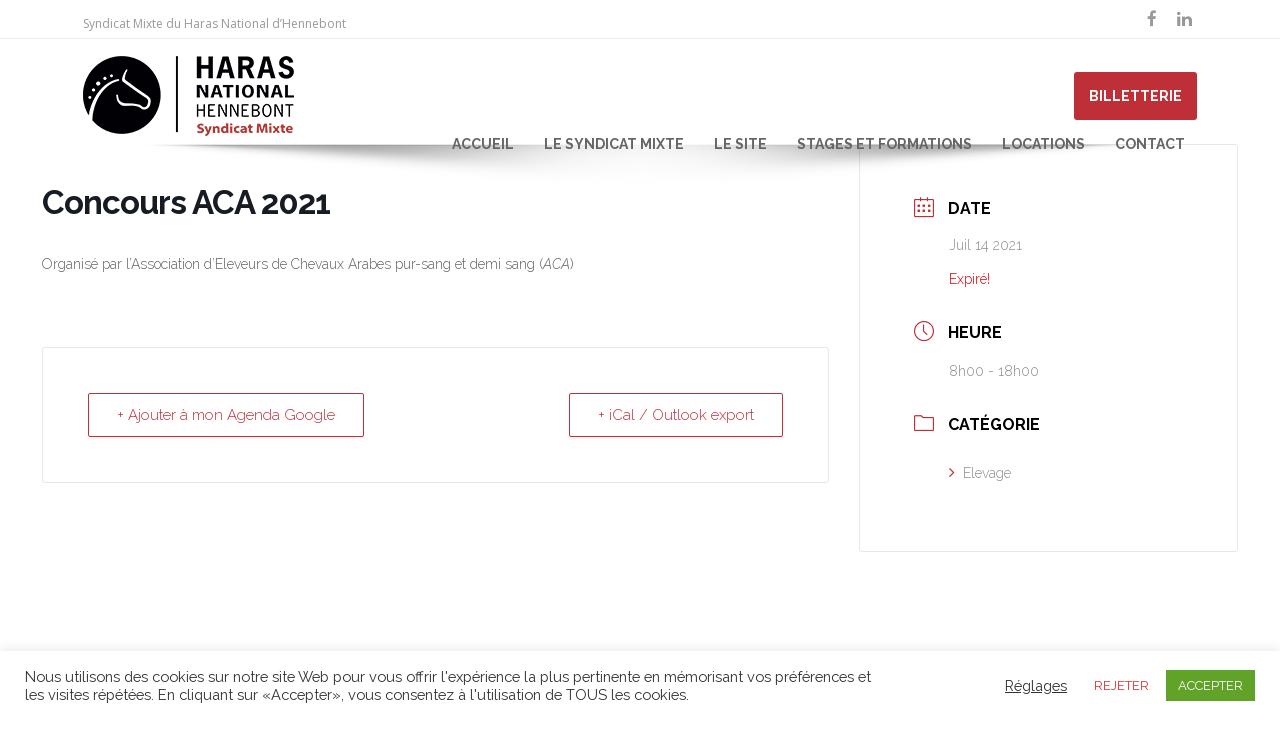

--- FILE ---
content_type: text/html; charset=utf-8
request_url: https://www.google.com/recaptcha/api2/anchor?ar=1&k=6LcejfkUAAAAAANSTuqotoVM7aBE83K0mR7OY6Vf&co=aHR0cHM6Ly93d3cuaGFyYXMtbmF0aW9uYWwtaGVubmVib250LmJ6aDo0NDM.&hl=en&v=PoyoqOPhxBO7pBk68S4YbpHZ&size=invisible&anchor-ms=20000&execute-ms=30000&cb=499gmnbetzjv
body_size: 48714
content:
<!DOCTYPE HTML><html dir="ltr" lang="en"><head><meta http-equiv="Content-Type" content="text/html; charset=UTF-8">
<meta http-equiv="X-UA-Compatible" content="IE=edge">
<title>reCAPTCHA</title>
<style type="text/css">
/* cyrillic-ext */
@font-face {
  font-family: 'Roboto';
  font-style: normal;
  font-weight: 400;
  font-stretch: 100%;
  src: url(//fonts.gstatic.com/s/roboto/v48/KFO7CnqEu92Fr1ME7kSn66aGLdTylUAMa3GUBHMdazTgWw.woff2) format('woff2');
  unicode-range: U+0460-052F, U+1C80-1C8A, U+20B4, U+2DE0-2DFF, U+A640-A69F, U+FE2E-FE2F;
}
/* cyrillic */
@font-face {
  font-family: 'Roboto';
  font-style: normal;
  font-weight: 400;
  font-stretch: 100%;
  src: url(//fonts.gstatic.com/s/roboto/v48/KFO7CnqEu92Fr1ME7kSn66aGLdTylUAMa3iUBHMdazTgWw.woff2) format('woff2');
  unicode-range: U+0301, U+0400-045F, U+0490-0491, U+04B0-04B1, U+2116;
}
/* greek-ext */
@font-face {
  font-family: 'Roboto';
  font-style: normal;
  font-weight: 400;
  font-stretch: 100%;
  src: url(//fonts.gstatic.com/s/roboto/v48/KFO7CnqEu92Fr1ME7kSn66aGLdTylUAMa3CUBHMdazTgWw.woff2) format('woff2');
  unicode-range: U+1F00-1FFF;
}
/* greek */
@font-face {
  font-family: 'Roboto';
  font-style: normal;
  font-weight: 400;
  font-stretch: 100%;
  src: url(//fonts.gstatic.com/s/roboto/v48/KFO7CnqEu92Fr1ME7kSn66aGLdTylUAMa3-UBHMdazTgWw.woff2) format('woff2');
  unicode-range: U+0370-0377, U+037A-037F, U+0384-038A, U+038C, U+038E-03A1, U+03A3-03FF;
}
/* math */
@font-face {
  font-family: 'Roboto';
  font-style: normal;
  font-weight: 400;
  font-stretch: 100%;
  src: url(//fonts.gstatic.com/s/roboto/v48/KFO7CnqEu92Fr1ME7kSn66aGLdTylUAMawCUBHMdazTgWw.woff2) format('woff2');
  unicode-range: U+0302-0303, U+0305, U+0307-0308, U+0310, U+0312, U+0315, U+031A, U+0326-0327, U+032C, U+032F-0330, U+0332-0333, U+0338, U+033A, U+0346, U+034D, U+0391-03A1, U+03A3-03A9, U+03B1-03C9, U+03D1, U+03D5-03D6, U+03F0-03F1, U+03F4-03F5, U+2016-2017, U+2034-2038, U+203C, U+2040, U+2043, U+2047, U+2050, U+2057, U+205F, U+2070-2071, U+2074-208E, U+2090-209C, U+20D0-20DC, U+20E1, U+20E5-20EF, U+2100-2112, U+2114-2115, U+2117-2121, U+2123-214F, U+2190, U+2192, U+2194-21AE, U+21B0-21E5, U+21F1-21F2, U+21F4-2211, U+2213-2214, U+2216-22FF, U+2308-230B, U+2310, U+2319, U+231C-2321, U+2336-237A, U+237C, U+2395, U+239B-23B7, U+23D0, U+23DC-23E1, U+2474-2475, U+25AF, U+25B3, U+25B7, U+25BD, U+25C1, U+25CA, U+25CC, U+25FB, U+266D-266F, U+27C0-27FF, U+2900-2AFF, U+2B0E-2B11, U+2B30-2B4C, U+2BFE, U+3030, U+FF5B, U+FF5D, U+1D400-1D7FF, U+1EE00-1EEFF;
}
/* symbols */
@font-face {
  font-family: 'Roboto';
  font-style: normal;
  font-weight: 400;
  font-stretch: 100%;
  src: url(//fonts.gstatic.com/s/roboto/v48/KFO7CnqEu92Fr1ME7kSn66aGLdTylUAMaxKUBHMdazTgWw.woff2) format('woff2');
  unicode-range: U+0001-000C, U+000E-001F, U+007F-009F, U+20DD-20E0, U+20E2-20E4, U+2150-218F, U+2190, U+2192, U+2194-2199, U+21AF, U+21E6-21F0, U+21F3, U+2218-2219, U+2299, U+22C4-22C6, U+2300-243F, U+2440-244A, U+2460-24FF, U+25A0-27BF, U+2800-28FF, U+2921-2922, U+2981, U+29BF, U+29EB, U+2B00-2BFF, U+4DC0-4DFF, U+FFF9-FFFB, U+10140-1018E, U+10190-1019C, U+101A0, U+101D0-101FD, U+102E0-102FB, U+10E60-10E7E, U+1D2C0-1D2D3, U+1D2E0-1D37F, U+1F000-1F0FF, U+1F100-1F1AD, U+1F1E6-1F1FF, U+1F30D-1F30F, U+1F315, U+1F31C, U+1F31E, U+1F320-1F32C, U+1F336, U+1F378, U+1F37D, U+1F382, U+1F393-1F39F, U+1F3A7-1F3A8, U+1F3AC-1F3AF, U+1F3C2, U+1F3C4-1F3C6, U+1F3CA-1F3CE, U+1F3D4-1F3E0, U+1F3ED, U+1F3F1-1F3F3, U+1F3F5-1F3F7, U+1F408, U+1F415, U+1F41F, U+1F426, U+1F43F, U+1F441-1F442, U+1F444, U+1F446-1F449, U+1F44C-1F44E, U+1F453, U+1F46A, U+1F47D, U+1F4A3, U+1F4B0, U+1F4B3, U+1F4B9, U+1F4BB, U+1F4BF, U+1F4C8-1F4CB, U+1F4D6, U+1F4DA, U+1F4DF, U+1F4E3-1F4E6, U+1F4EA-1F4ED, U+1F4F7, U+1F4F9-1F4FB, U+1F4FD-1F4FE, U+1F503, U+1F507-1F50B, U+1F50D, U+1F512-1F513, U+1F53E-1F54A, U+1F54F-1F5FA, U+1F610, U+1F650-1F67F, U+1F687, U+1F68D, U+1F691, U+1F694, U+1F698, U+1F6AD, U+1F6B2, U+1F6B9-1F6BA, U+1F6BC, U+1F6C6-1F6CF, U+1F6D3-1F6D7, U+1F6E0-1F6EA, U+1F6F0-1F6F3, U+1F6F7-1F6FC, U+1F700-1F7FF, U+1F800-1F80B, U+1F810-1F847, U+1F850-1F859, U+1F860-1F887, U+1F890-1F8AD, U+1F8B0-1F8BB, U+1F8C0-1F8C1, U+1F900-1F90B, U+1F93B, U+1F946, U+1F984, U+1F996, U+1F9E9, U+1FA00-1FA6F, U+1FA70-1FA7C, U+1FA80-1FA89, U+1FA8F-1FAC6, U+1FACE-1FADC, U+1FADF-1FAE9, U+1FAF0-1FAF8, U+1FB00-1FBFF;
}
/* vietnamese */
@font-face {
  font-family: 'Roboto';
  font-style: normal;
  font-weight: 400;
  font-stretch: 100%;
  src: url(//fonts.gstatic.com/s/roboto/v48/KFO7CnqEu92Fr1ME7kSn66aGLdTylUAMa3OUBHMdazTgWw.woff2) format('woff2');
  unicode-range: U+0102-0103, U+0110-0111, U+0128-0129, U+0168-0169, U+01A0-01A1, U+01AF-01B0, U+0300-0301, U+0303-0304, U+0308-0309, U+0323, U+0329, U+1EA0-1EF9, U+20AB;
}
/* latin-ext */
@font-face {
  font-family: 'Roboto';
  font-style: normal;
  font-weight: 400;
  font-stretch: 100%;
  src: url(//fonts.gstatic.com/s/roboto/v48/KFO7CnqEu92Fr1ME7kSn66aGLdTylUAMa3KUBHMdazTgWw.woff2) format('woff2');
  unicode-range: U+0100-02BA, U+02BD-02C5, U+02C7-02CC, U+02CE-02D7, U+02DD-02FF, U+0304, U+0308, U+0329, U+1D00-1DBF, U+1E00-1E9F, U+1EF2-1EFF, U+2020, U+20A0-20AB, U+20AD-20C0, U+2113, U+2C60-2C7F, U+A720-A7FF;
}
/* latin */
@font-face {
  font-family: 'Roboto';
  font-style: normal;
  font-weight: 400;
  font-stretch: 100%;
  src: url(//fonts.gstatic.com/s/roboto/v48/KFO7CnqEu92Fr1ME7kSn66aGLdTylUAMa3yUBHMdazQ.woff2) format('woff2');
  unicode-range: U+0000-00FF, U+0131, U+0152-0153, U+02BB-02BC, U+02C6, U+02DA, U+02DC, U+0304, U+0308, U+0329, U+2000-206F, U+20AC, U+2122, U+2191, U+2193, U+2212, U+2215, U+FEFF, U+FFFD;
}
/* cyrillic-ext */
@font-face {
  font-family: 'Roboto';
  font-style: normal;
  font-weight: 500;
  font-stretch: 100%;
  src: url(//fonts.gstatic.com/s/roboto/v48/KFO7CnqEu92Fr1ME7kSn66aGLdTylUAMa3GUBHMdazTgWw.woff2) format('woff2');
  unicode-range: U+0460-052F, U+1C80-1C8A, U+20B4, U+2DE0-2DFF, U+A640-A69F, U+FE2E-FE2F;
}
/* cyrillic */
@font-face {
  font-family: 'Roboto';
  font-style: normal;
  font-weight: 500;
  font-stretch: 100%;
  src: url(//fonts.gstatic.com/s/roboto/v48/KFO7CnqEu92Fr1ME7kSn66aGLdTylUAMa3iUBHMdazTgWw.woff2) format('woff2');
  unicode-range: U+0301, U+0400-045F, U+0490-0491, U+04B0-04B1, U+2116;
}
/* greek-ext */
@font-face {
  font-family: 'Roboto';
  font-style: normal;
  font-weight: 500;
  font-stretch: 100%;
  src: url(//fonts.gstatic.com/s/roboto/v48/KFO7CnqEu92Fr1ME7kSn66aGLdTylUAMa3CUBHMdazTgWw.woff2) format('woff2');
  unicode-range: U+1F00-1FFF;
}
/* greek */
@font-face {
  font-family: 'Roboto';
  font-style: normal;
  font-weight: 500;
  font-stretch: 100%;
  src: url(//fonts.gstatic.com/s/roboto/v48/KFO7CnqEu92Fr1ME7kSn66aGLdTylUAMa3-UBHMdazTgWw.woff2) format('woff2');
  unicode-range: U+0370-0377, U+037A-037F, U+0384-038A, U+038C, U+038E-03A1, U+03A3-03FF;
}
/* math */
@font-face {
  font-family: 'Roboto';
  font-style: normal;
  font-weight: 500;
  font-stretch: 100%;
  src: url(//fonts.gstatic.com/s/roboto/v48/KFO7CnqEu92Fr1ME7kSn66aGLdTylUAMawCUBHMdazTgWw.woff2) format('woff2');
  unicode-range: U+0302-0303, U+0305, U+0307-0308, U+0310, U+0312, U+0315, U+031A, U+0326-0327, U+032C, U+032F-0330, U+0332-0333, U+0338, U+033A, U+0346, U+034D, U+0391-03A1, U+03A3-03A9, U+03B1-03C9, U+03D1, U+03D5-03D6, U+03F0-03F1, U+03F4-03F5, U+2016-2017, U+2034-2038, U+203C, U+2040, U+2043, U+2047, U+2050, U+2057, U+205F, U+2070-2071, U+2074-208E, U+2090-209C, U+20D0-20DC, U+20E1, U+20E5-20EF, U+2100-2112, U+2114-2115, U+2117-2121, U+2123-214F, U+2190, U+2192, U+2194-21AE, U+21B0-21E5, U+21F1-21F2, U+21F4-2211, U+2213-2214, U+2216-22FF, U+2308-230B, U+2310, U+2319, U+231C-2321, U+2336-237A, U+237C, U+2395, U+239B-23B7, U+23D0, U+23DC-23E1, U+2474-2475, U+25AF, U+25B3, U+25B7, U+25BD, U+25C1, U+25CA, U+25CC, U+25FB, U+266D-266F, U+27C0-27FF, U+2900-2AFF, U+2B0E-2B11, U+2B30-2B4C, U+2BFE, U+3030, U+FF5B, U+FF5D, U+1D400-1D7FF, U+1EE00-1EEFF;
}
/* symbols */
@font-face {
  font-family: 'Roboto';
  font-style: normal;
  font-weight: 500;
  font-stretch: 100%;
  src: url(//fonts.gstatic.com/s/roboto/v48/KFO7CnqEu92Fr1ME7kSn66aGLdTylUAMaxKUBHMdazTgWw.woff2) format('woff2');
  unicode-range: U+0001-000C, U+000E-001F, U+007F-009F, U+20DD-20E0, U+20E2-20E4, U+2150-218F, U+2190, U+2192, U+2194-2199, U+21AF, U+21E6-21F0, U+21F3, U+2218-2219, U+2299, U+22C4-22C6, U+2300-243F, U+2440-244A, U+2460-24FF, U+25A0-27BF, U+2800-28FF, U+2921-2922, U+2981, U+29BF, U+29EB, U+2B00-2BFF, U+4DC0-4DFF, U+FFF9-FFFB, U+10140-1018E, U+10190-1019C, U+101A0, U+101D0-101FD, U+102E0-102FB, U+10E60-10E7E, U+1D2C0-1D2D3, U+1D2E0-1D37F, U+1F000-1F0FF, U+1F100-1F1AD, U+1F1E6-1F1FF, U+1F30D-1F30F, U+1F315, U+1F31C, U+1F31E, U+1F320-1F32C, U+1F336, U+1F378, U+1F37D, U+1F382, U+1F393-1F39F, U+1F3A7-1F3A8, U+1F3AC-1F3AF, U+1F3C2, U+1F3C4-1F3C6, U+1F3CA-1F3CE, U+1F3D4-1F3E0, U+1F3ED, U+1F3F1-1F3F3, U+1F3F5-1F3F7, U+1F408, U+1F415, U+1F41F, U+1F426, U+1F43F, U+1F441-1F442, U+1F444, U+1F446-1F449, U+1F44C-1F44E, U+1F453, U+1F46A, U+1F47D, U+1F4A3, U+1F4B0, U+1F4B3, U+1F4B9, U+1F4BB, U+1F4BF, U+1F4C8-1F4CB, U+1F4D6, U+1F4DA, U+1F4DF, U+1F4E3-1F4E6, U+1F4EA-1F4ED, U+1F4F7, U+1F4F9-1F4FB, U+1F4FD-1F4FE, U+1F503, U+1F507-1F50B, U+1F50D, U+1F512-1F513, U+1F53E-1F54A, U+1F54F-1F5FA, U+1F610, U+1F650-1F67F, U+1F687, U+1F68D, U+1F691, U+1F694, U+1F698, U+1F6AD, U+1F6B2, U+1F6B9-1F6BA, U+1F6BC, U+1F6C6-1F6CF, U+1F6D3-1F6D7, U+1F6E0-1F6EA, U+1F6F0-1F6F3, U+1F6F7-1F6FC, U+1F700-1F7FF, U+1F800-1F80B, U+1F810-1F847, U+1F850-1F859, U+1F860-1F887, U+1F890-1F8AD, U+1F8B0-1F8BB, U+1F8C0-1F8C1, U+1F900-1F90B, U+1F93B, U+1F946, U+1F984, U+1F996, U+1F9E9, U+1FA00-1FA6F, U+1FA70-1FA7C, U+1FA80-1FA89, U+1FA8F-1FAC6, U+1FACE-1FADC, U+1FADF-1FAE9, U+1FAF0-1FAF8, U+1FB00-1FBFF;
}
/* vietnamese */
@font-face {
  font-family: 'Roboto';
  font-style: normal;
  font-weight: 500;
  font-stretch: 100%;
  src: url(//fonts.gstatic.com/s/roboto/v48/KFO7CnqEu92Fr1ME7kSn66aGLdTylUAMa3OUBHMdazTgWw.woff2) format('woff2');
  unicode-range: U+0102-0103, U+0110-0111, U+0128-0129, U+0168-0169, U+01A0-01A1, U+01AF-01B0, U+0300-0301, U+0303-0304, U+0308-0309, U+0323, U+0329, U+1EA0-1EF9, U+20AB;
}
/* latin-ext */
@font-face {
  font-family: 'Roboto';
  font-style: normal;
  font-weight: 500;
  font-stretch: 100%;
  src: url(//fonts.gstatic.com/s/roboto/v48/KFO7CnqEu92Fr1ME7kSn66aGLdTylUAMa3KUBHMdazTgWw.woff2) format('woff2');
  unicode-range: U+0100-02BA, U+02BD-02C5, U+02C7-02CC, U+02CE-02D7, U+02DD-02FF, U+0304, U+0308, U+0329, U+1D00-1DBF, U+1E00-1E9F, U+1EF2-1EFF, U+2020, U+20A0-20AB, U+20AD-20C0, U+2113, U+2C60-2C7F, U+A720-A7FF;
}
/* latin */
@font-face {
  font-family: 'Roboto';
  font-style: normal;
  font-weight: 500;
  font-stretch: 100%;
  src: url(//fonts.gstatic.com/s/roboto/v48/KFO7CnqEu92Fr1ME7kSn66aGLdTylUAMa3yUBHMdazQ.woff2) format('woff2');
  unicode-range: U+0000-00FF, U+0131, U+0152-0153, U+02BB-02BC, U+02C6, U+02DA, U+02DC, U+0304, U+0308, U+0329, U+2000-206F, U+20AC, U+2122, U+2191, U+2193, U+2212, U+2215, U+FEFF, U+FFFD;
}
/* cyrillic-ext */
@font-face {
  font-family: 'Roboto';
  font-style: normal;
  font-weight: 900;
  font-stretch: 100%;
  src: url(//fonts.gstatic.com/s/roboto/v48/KFO7CnqEu92Fr1ME7kSn66aGLdTylUAMa3GUBHMdazTgWw.woff2) format('woff2');
  unicode-range: U+0460-052F, U+1C80-1C8A, U+20B4, U+2DE0-2DFF, U+A640-A69F, U+FE2E-FE2F;
}
/* cyrillic */
@font-face {
  font-family: 'Roboto';
  font-style: normal;
  font-weight: 900;
  font-stretch: 100%;
  src: url(//fonts.gstatic.com/s/roboto/v48/KFO7CnqEu92Fr1ME7kSn66aGLdTylUAMa3iUBHMdazTgWw.woff2) format('woff2');
  unicode-range: U+0301, U+0400-045F, U+0490-0491, U+04B0-04B1, U+2116;
}
/* greek-ext */
@font-face {
  font-family: 'Roboto';
  font-style: normal;
  font-weight: 900;
  font-stretch: 100%;
  src: url(//fonts.gstatic.com/s/roboto/v48/KFO7CnqEu92Fr1ME7kSn66aGLdTylUAMa3CUBHMdazTgWw.woff2) format('woff2');
  unicode-range: U+1F00-1FFF;
}
/* greek */
@font-face {
  font-family: 'Roboto';
  font-style: normal;
  font-weight: 900;
  font-stretch: 100%;
  src: url(//fonts.gstatic.com/s/roboto/v48/KFO7CnqEu92Fr1ME7kSn66aGLdTylUAMa3-UBHMdazTgWw.woff2) format('woff2');
  unicode-range: U+0370-0377, U+037A-037F, U+0384-038A, U+038C, U+038E-03A1, U+03A3-03FF;
}
/* math */
@font-face {
  font-family: 'Roboto';
  font-style: normal;
  font-weight: 900;
  font-stretch: 100%;
  src: url(//fonts.gstatic.com/s/roboto/v48/KFO7CnqEu92Fr1ME7kSn66aGLdTylUAMawCUBHMdazTgWw.woff2) format('woff2');
  unicode-range: U+0302-0303, U+0305, U+0307-0308, U+0310, U+0312, U+0315, U+031A, U+0326-0327, U+032C, U+032F-0330, U+0332-0333, U+0338, U+033A, U+0346, U+034D, U+0391-03A1, U+03A3-03A9, U+03B1-03C9, U+03D1, U+03D5-03D6, U+03F0-03F1, U+03F4-03F5, U+2016-2017, U+2034-2038, U+203C, U+2040, U+2043, U+2047, U+2050, U+2057, U+205F, U+2070-2071, U+2074-208E, U+2090-209C, U+20D0-20DC, U+20E1, U+20E5-20EF, U+2100-2112, U+2114-2115, U+2117-2121, U+2123-214F, U+2190, U+2192, U+2194-21AE, U+21B0-21E5, U+21F1-21F2, U+21F4-2211, U+2213-2214, U+2216-22FF, U+2308-230B, U+2310, U+2319, U+231C-2321, U+2336-237A, U+237C, U+2395, U+239B-23B7, U+23D0, U+23DC-23E1, U+2474-2475, U+25AF, U+25B3, U+25B7, U+25BD, U+25C1, U+25CA, U+25CC, U+25FB, U+266D-266F, U+27C0-27FF, U+2900-2AFF, U+2B0E-2B11, U+2B30-2B4C, U+2BFE, U+3030, U+FF5B, U+FF5D, U+1D400-1D7FF, U+1EE00-1EEFF;
}
/* symbols */
@font-face {
  font-family: 'Roboto';
  font-style: normal;
  font-weight: 900;
  font-stretch: 100%;
  src: url(//fonts.gstatic.com/s/roboto/v48/KFO7CnqEu92Fr1ME7kSn66aGLdTylUAMaxKUBHMdazTgWw.woff2) format('woff2');
  unicode-range: U+0001-000C, U+000E-001F, U+007F-009F, U+20DD-20E0, U+20E2-20E4, U+2150-218F, U+2190, U+2192, U+2194-2199, U+21AF, U+21E6-21F0, U+21F3, U+2218-2219, U+2299, U+22C4-22C6, U+2300-243F, U+2440-244A, U+2460-24FF, U+25A0-27BF, U+2800-28FF, U+2921-2922, U+2981, U+29BF, U+29EB, U+2B00-2BFF, U+4DC0-4DFF, U+FFF9-FFFB, U+10140-1018E, U+10190-1019C, U+101A0, U+101D0-101FD, U+102E0-102FB, U+10E60-10E7E, U+1D2C0-1D2D3, U+1D2E0-1D37F, U+1F000-1F0FF, U+1F100-1F1AD, U+1F1E6-1F1FF, U+1F30D-1F30F, U+1F315, U+1F31C, U+1F31E, U+1F320-1F32C, U+1F336, U+1F378, U+1F37D, U+1F382, U+1F393-1F39F, U+1F3A7-1F3A8, U+1F3AC-1F3AF, U+1F3C2, U+1F3C4-1F3C6, U+1F3CA-1F3CE, U+1F3D4-1F3E0, U+1F3ED, U+1F3F1-1F3F3, U+1F3F5-1F3F7, U+1F408, U+1F415, U+1F41F, U+1F426, U+1F43F, U+1F441-1F442, U+1F444, U+1F446-1F449, U+1F44C-1F44E, U+1F453, U+1F46A, U+1F47D, U+1F4A3, U+1F4B0, U+1F4B3, U+1F4B9, U+1F4BB, U+1F4BF, U+1F4C8-1F4CB, U+1F4D6, U+1F4DA, U+1F4DF, U+1F4E3-1F4E6, U+1F4EA-1F4ED, U+1F4F7, U+1F4F9-1F4FB, U+1F4FD-1F4FE, U+1F503, U+1F507-1F50B, U+1F50D, U+1F512-1F513, U+1F53E-1F54A, U+1F54F-1F5FA, U+1F610, U+1F650-1F67F, U+1F687, U+1F68D, U+1F691, U+1F694, U+1F698, U+1F6AD, U+1F6B2, U+1F6B9-1F6BA, U+1F6BC, U+1F6C6-1F6CF, U+1F6D3-1F6D7, U+1F6E0-1F6EA, U+1F6F0-1F6F3, U+1F6F7-1F6FC, U+1F700-1F7FF, U+1F800-1F80B, U+1F810-1F847, U+1F850-1F859, U+1F860-1F887, U+1F890-1F8AD, U+1F8B0-1F8BB, U+1F8C0-1F8C1, U+1F900-1F90B, U+1F93B, U+1F946, U+1F984, U+1F996, U+1F9E9, U+1FA00-1FA6F, U+1FA70-1FA7C, U+1FA80-1FA89, U+1FA8F-1FAC6, U+1FACE-1FADC, U+1FADF-1FAE9, U+1FAF0-1FAF8, U+1FB00-1FBFF;
}
/* vietnamese */
@font-face {
  font-family: 'Roboto';
  font-style: normal;
  font-weight: 900;
  font-stretch: 100%;
  src: url(//fonts.gstatic.com/s/roboto/v48/KFO7CnqEu92Fr1ME7kSn66aGLdTylUAMa3OUBHMdazTgWw.woff2) format('woff2');
  unicode-range: U+0102-0103, U+0110-0111, U+0128-0129, U+0168-0169, U+01A0-01A1, U+01AF-01B0, U+0300-0301, U+0303-0304, U+0308-0309, U+0323, U+0329, U+1EA0-1EF9, U+20AB;
}
/* latin-ext */
@font-face {
  font-family: 'Roboto';
  font-style: normal;
  font-weight: 900;
  font-stretch: 100%;
  src: url(//fonts.gstatic.com/s/roboto/v48/KFO7CnqEu92Fr1ME7kSn66aGLdTylUAMa3KUBHMdazTgWw.woff2) format('woff2');
  unicode-range: U+0100-02BA, U+02BD-02C5, U+02C7-02CC, U+02CE-02D7, U+02DD-02FF, U+0304, U+0308, U+0329, U+1D00-1DBF, U+1E00-1E9F, U+1EF2-1EFF, U+2020, U+20A0-20AB, U+20AD-20C0, U+2113, U+2C60-2C7F, U+A720-A7FF;
}
/* latin */
@font-face {
  font-family: 'Roboto';
  font-style: normal;
  font-weight: 900;
  font-stretch: 100%;
  src: url(//fonts.gstatic.com/s/roboto/v48/KFO7CnqEu92Fr1ME7kSn66aGLdTylUAMa3yUBHMdazQ.woff2) format('woff2');
  unicode-range: U+0000-00FF, U+0131, U+0152-0153, U+02BB-02BC, U+02C6, U+02DA, U+02DC, U+0304, U+0308, U+0329, U+2000-206F, U+20AC, U+2122, U+2191, U+2193, U+2212, U+2215, U+FEFF, U+FFFD;
}

</style>
<link rel="stylesheet" type="text/css" href="https://www.gstatic.com/recaptcha/releases/PoyoqOPhxBO7pBk68S4YbpHZ/styles__ltr.css">
<script nonce="xjzMou4S75S09A0Vc51Zww" type="text/javascript">window['__recaptcha_api'] = 'https://www.google.com/recaptcha/api2/';</script>
<script type="text/javascript" src="https://www.gstatic.com/recaptcha/releases/PoyoqOPhxBO7pBk68S4YbpHZ/recaptcha__en.js" nonce="xjzMou4S75S09A0Vc51Zww">
      
    </script></head>
<body><div id="rc-anchor-alert" class="rc-anchor-alert"></div>
<input type="hidden" id="recaptcha-token" value="[base64]">
<script type="text/javascript" nonce="xjzMou4S75S09A0Vc51Zww">
      recaptcha.anchor.Main.init("[\x22ainput\x22,[\x22bgdata\x22,\x22\x22,\[base64]/[base64]/[base64]/[base64]/[base64]/UltsKytdPUU6KEU8MjA0OD9SW2wrK109RT4+NnwxOTI6KChFJjY0NTEyKT09NTUyOTYmJk0rMTxjLmxlbmd0aCYmKGMuY2hhckNvZGVBdChNKzEpJjY0NTEyKT09NTYzMjA/[base64]/[base64]/[base64]/[base64]/[base64]/[base64]/[base64]\x22,\[base64]\\u003d\\u003d\x22,\[base64]/[base64]/wpbDncO4wrjCk8KULwjDknbDrsOTNMOyw7hsQks6YSLDtVpxwrvDv2pwfcOXwozCicOjajsRwp02wp/[base64]/DicOQwqgwbX/CkGPDiislwpEdw6LChcKfX13Ds8OOG1XDkMOTVMK4VxnCkBlrw69Lwq7CrBgECcOYPBkwwpUIesKcwp3DsWnCjkzDljDCmsOCwp3DncKBVcOWdBgpw7Z3VXNNTcO7TXvChsKHI8KFw7YzITrDnRstaU/Dn8K0w4MIZsKVZwtRw4MEwpc8wp51w5vCt2bDq8KwCzgWUsO0ZsOcaMKcSmZuw7zDuUYlwogVbjHCu8K8wpY4XWRfw7ofwqnCkMK2EcKhKhQeLVfCpsKdZsOVSsKbdV89N3bDrsKTFsOnw7DDgS/DiSx8V1/[base64]/DlsK8KxA4OA9dw4szwpfDoBYwScOySx0nw7jCtcOTXcOVPFLChMOOI8KjwpfDsMKYFz1CfnQUw4DCqi4uwpPCoMOTwo7CnMOcNz7Dlzdcc3QHw6fCjcKxVxEswqTDusKkBGcBRsK/Lwhqw7sWwqdvIMKZw4Iyw6bCggHDgMOTNsODVlkmWG4recK2wqodScOuwqsDwpUbREsvwoTDnWxOwpzDpkfDpcK+BsKJwoZZTsKkEsOXfsOUwqjDhVNNwo/Ch8OfwoIvw4TCk8OjwpPCs3jCkMKkw6wQcyrDksOdfR59VcKEw4ciw6IpHhN5wosQw6ISXjLDnBYRJ8KVGsO1S8KMwoIYw5U/wo7DjH1UXVTDqVU/w450AQxOKMKdw4LDrSobRlLCoWXCssKGYMOzw4TDm8OSdBITSgl0eT3DmkvCmH/DvSs0w714w6Rfwp9TdAYbHMKdVTJBw4BCOQXCjcKEK2bCgMObYMKNRsOhwpTCgcK6w4MSw5ltwpoQTcOAWcKXw4HDisO/wpI3I8Kjw5pzwpfCrcOGBMOFwpdmwp4WZ1NiKCohwrvCh8KMSsKfw6AEw5bDksKgMcOpw6zCvxDCtQ/DiTsUwoEMIsOBwpDDkcKkw63DjTTDrggvOcKpVSZow6LDhcKKT8Ogw6tmw7pEwq/[base64]/CkMKiP0vDgw9PbDXCpyrDl8KMwqXCtzDCqsKAw5nCvzLChgbDvFJwZMOZEScQDkHCiA9Wdm1ZwpHDpMOxKE83KAPCisOuwrkFOS0mYA/Cl8O1wqPDqMO0w5LClC/[base64]/wpfDvcOXw4d5dEPDjsO2woLDsEPDi8O8fcKgw7rDuRvClGDDs8Orw4nDlRJIAsOiCDzCuF/DksOyw4bDuTIBeVbCpGLDqsO7IsKkw77CrCTCoCnCkyRxw7jCjcKebGnCrTMyTynDpsOeC8KYNmTCvjfDmMOYAMKoQ8O9wo/[base64]/[base64]/[base64]/Du3PDvnTDjsKTasKJw7tQXMKVwrRDTcOrAcOrbxzDssOpBwbCoSHCscKfWyPDgiBqwq1awo3ChMOxYQzDpMKxw5Zzw73Ct1/DlRTCo8KiASM8f8K5QcO0woPDncKMQMOEdzVPLCIJw6jCjXfCmcODwpnCmcO6ScKJIibCtwNVwpLCv8OfwqnDiMKyMS/ChFUZwprCr8KFw4lwfyPCvAwzwqhawrzDrgBPPMOWXDHDssKLwqBfVRQ0ScK1wpBPw7fCrMOPw70XwpfDhG4Xw4x6csObWMOvw5Fsw4/DgMOGwqjCvXJeDRHDqExZYcOPw5LDr1R+GsOuGsOvwrvCpzsFMyvDh8OmGRrDn2MsL8OjwpbDnsKSXRLDq0XCk8O/PMOdNT3DpcO7DcKawoDDmkQVwrjCgcOMOcKWT8Otw73CpQhwGBvDi1PDtBhbw5Ncw5/CpcKkHcK8dsKdwoJMdUVdwpTCgMK5w5PClcOjwokEPAlGBMOrMsOswqBjfgx/woxmw73DmMOPw44bwrbDkyNxwr/CiEMyw6nDt8OWBmHCjsOrwrZQwrvDlWzCjGbDucKzw4pHwr/Cp2zDvsOWw54qe8OuVS/DqsOOw5IZA8KQJsK4woYaw64/EcOfwolqw68PAgjCtiUSwr5VRDvChTIvOBzCpUjCn05UwpwLw5HCgkBsX8OfdsKUNTTCtsOhwoTCg2hPw5PDncOEIMKsLcKuSwMMw7HDtcKmA8Khw6V4wq8fwrrCrDXColB+UgQODsOxw5cIGcO7w57CssKZw7cCQwZJwp3DhVjCk8OnHwZXC0DDpz/Dp156eUpmwqDDnDAOI8K/ZMKyfBDCk8O5w5zDmj/CqsOqDXTDhMKOw6dOw6oLRxVNVm3DnMOxCsOWM00OG8OTw5NYwonDqyLDmUEdwrvCkMOqKMO/P3jDvi9Rw61+w63Dh8OLcEfCuj9bAsOEwqLDlsO+WcOsw4/Ch03DsTAlUsOOQ2VrGcKySMK4wownw7IwwpHCssO7w7/DnlgEw4PCunRJScOOwogTIcKGH2wDTsKVw57DpMOMw73CpnvCksKWwqbDvhrDh23DqlvDu8OuJVXDiRnCvSvDujFPwr1swo9CwrLDvDgGwqrCkX9IwrHDlTHCg0fCtjHDlsKww4A9w4XDlsKpF0/CuE7DtwcZH3nDosOZwoDCv8O/OcKIw7Y5wqjDqj4ww7rCh3pTQsKbw4nCmcKGQMKbwoY7wrTDk8OhXsOBwrLCum3CisOSMXBgICNIw6vCiTXCjcKIwr5aw5/[base64]/DpBYiVMOxC8KJd8KYwrfDisO7amR8flvDnSMJNcOWGV/CtzhdwpjDqcOeRsKew5vDtXfCmMKwwrIIwo4xT8KAw5TDgMOGw7J8w7jDucKTwo3DgAjCphrCqnXCncK1w6bDjhXCp8OmwpjDnMK2Il4+w4hlw7BbK8ODNCnClMKwJzDDisOqdGXCkRLCu8KTKMOXO2kzwpjDrUIzw70bwpkwwqvCt2jDuMOvFsKtw6UJTTA/GsOSWcKFA3bDrlBIw6o8QCZow67CncOYfRrCgmTCo8KCJ2DDvcObRD5QMsK0w5/CoAB9w5/CncKNw5jCi0AyRsOpZExDcgYBw7svb31rW8Kvwpx1PXBQQUnDgsKBw77Ch8Kmw65LXAw8wqzDjj/Ckl/DpsKIwochGsKmL1Z/w6tmEsK1w54uFsOow7kgwpPDgw/Ch8OyQ8ONc8KvH8KNWsKHbMOUwokdLibDpnLDnyYNwqlrwpdlOFQ8CsKKPsOOHMOrdsO/[base64]/DksO/wpDDkwI7EMKIwpLDrCVKJ8OMw5ZcC1HCnQhhf0I1w6jDjcKvwofDglbDqCxFOcKXXVM6w5jDrF04woHDuRDCpS9uworCt3cQAB/DpGNpw7/DjWrCi8O4wrAjU8OJw5REPiPDrDLDuEpGLMKvw41qbMOvQjgGN3RaIhXCgE4VNMOQMcOIwrQQDldXwrsew5bDpiRgL8KTU8KIYmzDtAF/IcOHw6vCvcK6F8Oww5plwr7DmyMIGXg3HcKLZ13CvMOEw4snPsOywo81CjwTw6HDv8OmwojDqsKdQMOrw590DMKowqnDnBDDu8KAEMKuw7ktw7/DgCcmbjjDkcKbFXtAIsONHhVJBDbDjgfDtsKbw7/DrgkqERYbECLCtMOtQcKWZBgpwr8eNsOhw5VFDMOCN8OpwoJeOFpmwprDvMOJQi3DkMK6w454w6bDksKZw43CpE7Dl8OVwox/b8KkSH7DrsOGwprDrEEiLMOJwodhwp3DuQgbw4HDlsKxwo7DqsKqw5oGw6nCscOowq9MCD1aLFpjMjLCimZsAlJZTxBew6Mow4RJKcORwoUQZyfDtMOVDsKNwpA2w5kpw4nCj8KyIQ1uLUbDuGkZwpzDsQkbwpnDtcOuS8O0AAbDuMOJPXvCrE00XR/DgMK5w7k+XsOZwq47w4VVwpFdw4PCssKPW8OYwpMOw7k2bsOvIcKOw4rDosKzEkoQw5jCni4hLWhncMOtM3t3w6bDqgfDhVhpdMKrP8KPRh3Cv3PDucOhwpHCqsO/w6gBCH3CnEQlw54/[base64]/[base64]/BMOAe3lTOsKcGRYGJBMcT8KZaUvCqB7CnCVmCF/CiHc+wqhbw5MGw7zCisKAw7PCj8KnXMKaFCvDk3DDthEICMKDFsKLZSwKw7zDlT9eJ8KTw49EwrUOwpMHwpI4w6TCg8OvMMKvF8OeMWo/woRjw4Arw5jDiWgDN2/[base64]/CimFgwpwwAlDDvkfDu01LNMORw6/DpsORUCbDuHMjw7zDucOKw7BsES/Cq8KZAMOKf8OOwq0/QwjClcKtRibDiMKTM0t5RMOCw6HCpx7DjMKUw5zCmyfChRkAw5PDuMKiTMKHw4/Ct8Khw6rCoh/DjQ1bEsOdD3zChWDDi006CMKDDWsCw6hTLTVXPMOcwoXCo8KfcMK1w5fDnkUZwqp8w7jChgrDqsOhwopwwqrDqhzDkDjCiEZxJ8OZIVjDjBXDkj/CkcOnw6Y0w5HDgcOIKzvDrTVYw597W8KCI0/[base64]/QsKDw7k0M8KxwpHCpHvDlhzCnsKywpPCixPDgsOtRcOMwq3DlGkQGMOpwp15ZsKfWDk0HsKvwq9vw6Fdw6vDlWoMwqXDn3ZmenklccKSASk9BVvDvXxNUQphZwI4XxHDpxnDignCvxDCtcKfNAHClCjDrn1Zw6LDngQ/wqQ/w5rDoy3DrVNtR3zCpGAiwqHDqEfDh8OzW2fCvmpJwpBSJlvClMK0wqoOw4PDphFzWVo3w5ooe8KXQmXCpMOFwqE/esK4R8Kyw4kdw6ldwqMZwrXCjsOcfWTCvDzDo8K9a8Kmw7xMw5vCnsOxwqjDmirCvwHCmRcUb8OhwrM6wo4xwpddZ8OYYMOnwpHCksO+XA7CsgXDm8O/w7jCjXbCtsOnwo1awqUDwpc/wotVeMORRSTDksO9eRJhKsKiw6NHYV8cw7guwrPCsGBpdsOfwo4Jw5kiO8OsBsKswpPCjMOnYEHDoH/ClHzDgcK7HsKQwpJACGDCs0fCkcKRwqHDtcK8w7rDoSrCtsOpwoPDjsKQwqPCtMOlOsKWflMHbxbCg8Omw6/DgDR1XDN8FsOzIBkjwofDoTvDhMOwwq3DhcOEw7rDjzPDiQcOw5nCqTrDg0Iuw5DCq8OdJsKMw7jDiMKsw68Pwox4w6vCiho5w6t7wpRIe8K2w6XDo8K8N8Krw47CuxfCuMKrwprChsKoRCrCrMOGw6VAw5tHw5F5w5gHw5zDsXzCscK/[base64]/w6TDp8Ovw5zCsGzDl2QQwqPDj8OTw78Tw540w6jCm8K/w7kcdcKOMcOQbcK/w5fCo1slW2gtw4LCjhcgwrvCnMOFw6pIEsOhwoh5wpLCv8KcwrgRwrkJO19/FsKDwrRHwotJH3LDtcObegEyw5JLEFjDhcKaw5lbccOcwqvCkHJkwrFCw4/DlWjDsFA+w7HCgwZoXH9sAGt1X8KVwqhSwoIobcKuwq0qwqJ7WBzDjMKIw5caw69yUsKow4XDgmZSwonDvHfCnTt/HjA+w5o/G8K7XcO8woYaw481dMKmwrbCiT7CpRXCq8Kqw4jCrcK6LR/DjX3DtABiw71bwptHE1cjwoDDqsKQLUx4ZMOFwrBwNCIpwppVP2nCtEdcd8OcwpUPwp5YJMOkT8KzVS08w5bCk1lyChAgYcO9w6IGesKQw47Ci0QnwrvCrsOiw55Iw6xDwojCjcKcwrnCkMOeR3TDt8OJwoBYwpkEwphzwqh/RMK5YMKxw78Lwp5BIy3DmzzCl8K5F8KjZQ0Mw6szcMKNQxjCtzIRX8OoJsK2TcORb8Otw4nDp8OFw6vChcO+IsOVaMKUw4PCsn8BwrbDgmrDrsK1TWnCtFUfasO1W8OFwqnDvSoWfsK9KMOVwrlcS8OnczstX37Dkz0Mwr7DicK7w7EmwqY4JwpLNi/CgRDDuMK/w641Umt7wpTDgxTDs3xgaBcnY8O/wo4RKUxHFsKQwrTDm8O7f8O/w6ZpHkUlOcO9w6QIRsK/w67DvcOMDcKyJSpdw7XDu2nCmcK4AH3Ci8KfT3Auw7/CimDDrVrDpSMUwpxewr0Fw69Gw6DCpATCpT7DjwwCw54ew6haw7XDosOIwozDgsOzQ1HDq8OWVD4Sw69Wwqs/woxMw60uNHdQw5zDjMOUwr/CiMKewoN7Z0htwqsDc0vCnMO3wq7CsMKhwocHw4xKAldXVDZ9eQJuw65Jwr/Cq8K3wqTChFXDu8KYw6PDq3tAw7ZOw6Jqw4/[base64]/CiMK5w7oCwrwFD8OmY8K2w4zCq8KgCGvCscOIXsKpdhIcLcOpZz1eHsO6w4IRw5rCgDrDuADDmS9WNlEiQMKjwrXDp8KdTFzDsMKsEMOVPcOJwrvDvzg4cGp8wrHDgcODwq1Nw7HDnGTDqgvDmHE2wrLCk0/DqQPCi2svw6cxK1hwwq7DuDXCg8Kpw7LCujPCjMOsJsOpOsKYw5QFWU8uw6RjwpYBRQ7DlFLCkF3DshrCt2rCisOkLcOKw78twpfDtFzDkMOhwpE3wqfCvcOaCmVgNsOrCcKcwqE/wqY9w5gYDxDCkhzDlsOUfFzCgsO9b2lPw71hRsK8w7EPw7I1Y0Q6w63DtTXCphrDk8OaTcOfImrDtDh6HsKqwrrDjcOhwoLDnjZkClzDpCrCuMO8w5PDkgfCrSLCgsKkZzzDok7Ds0XCkxzDqV3CssKCwqswUMKTR2zCrl1/LwfCpcKnwpIfw6kvPsOtw5Bkw4HCjsKFw5E/[base64]/CvjnCoS1mwqLCrMK0w6vCu23CgynDmMOaGcK+IFdgFcOOw4nDn8OEwpsow57DosOyZ8Okwq1FwqojXB/Do8KQw5ADcSxIwp1daSXCtSTCrxTCmhB2wqAdVsOxw73DvBBowpdrMyPCsg/CscKaMH5Vw4ULSsKPwoMZVMKFw5YJF0jCnVnDoh97w6nDuMK5w4ohw5l0IRrDssOEw6/CrQ00woLCgy/[base64]/HcOcQ3/CtxLCu0vCvCjCgyHCuz9nbsOXIsOjw6UrDDoYPsKVwpjCtg41ccKuwqFNXsKxEcObw400wpsJwroNw4jDqErCo8OEX8KRDsOURTzDqsKHwpF/JFTDtl5nw4dKw6vDsFczw6kkGm8dSGnClXMNQcKgd8K4wrMuEMOAw7fCpMKbwrQHIVXCvsK4w6vCjsKEc8KtWCxOYTA7wpAmwqQnw7VWw6/CuD3CnsOMw7sowp4nJsO1aV7DrWhNw6nCoMO8w4nDkgvCs1A2SMKbRsOcOsOPYcKzO2/CuVQLHzhtcEjDnEhTwoTCjMK3WMKbw5VTOcOeCcKPNcKxaAdEbTJvDQ/[base64]/RMOdw6zDlsKhw43CtW3CgE15esK9KcKMO8KLw4DDgsKDClsswrrClcK+XWUuMcKmHC/Dp0ApwoZ6fVpqasONWV/CiWHCkMOpWcOTVVXCgmY+NMKrfMKtwo/Cg1hkIsOVwqLDt8O5w6LDkGoEw7dUKcKLw5gJITrDuzVTRElZw7lRwow5PMKJLCl/MMKHXRTDnggbT8Oww4YHwrzCmsO4bsKAw47Dn8KnwrA/HQPCv8KAwovCv2LCvSk3wowNw4lJw7nDgH/DtMOlE8KWw4keDcKsMcKDwrJAOcO3w6lLw5zDucKLw5fDrAnCj1tYcMOVw70UDx7CtMK5E8KrGsOsTi4fDWnCqcO0eWMyRMO6d8OMw4pcGFDDkSo4JDpewoV8wqYTe8K5WcOiw63Dry3CrAt2Di/DgmfDqsKnA8K9Ugcdw4g+eD7Cg21jwoQzw7/Dn8K2N0rDqUzDh8KeGcK5RMOTw48BcsOtIcO/V07DuyNBMsKXwrXDjic4wpfDo8OPecK3V8KKMk5AwpNQwqdow4UnHyxVd3TDoDHDlsOJUSUHw5jDrMKzwojCmE1Sw7QKw5TDnQrCiGEIw5zChcKZOMO0NMKzw6p1CMKtwrEIwr3CosKbWj8BP8OeP8K4wonDrWY6w70fwp/CnU/DunNFWsO0w74SwqcOUEPDnMOKS1/CvlQMYcKPMEXDuVTCmVDDtSt8FMKsKcKXw7XDlMO+w6XDi8K3AsKvwrbCkV/Ds33DlHtRwrI6w75Zwp4vfcKvw4/Di8KQA8Kdwo3CvwTDoMKCccODwpzCgsOyw43ChMKFwrhLwpMkw5dcRCTDgynDmnFVTsKnXMOCT8K+w7/DvCZCw6sTShbCgQYnw6YGKj7Dn8KvwrjDi8KmwpLDtS1Lw4bChcOvDcKTw7R8w4ZsEsKbw6YsZ8Ktw5jCulzDl8OQwozCmiUWY8KZwppgYi/CmsKVUXLCn8OyQ1BTawzDs3/CikpSw5oNWcKtccO/wqTCjMKKXBbDssKcwqXCm8K6w5EuwqJrN8K0worCnMODw6rDgw7Ck8KFOEZbC2vDgsOPwpcOJzg4wonDunl2Z8Oqw4MpQcKNfBjDogLCpzzCgUcSFm3DhMOgwo8RJcOSNm3CksOnCy5jwozCqcObwqfChmPCmFFwwp91bcKlKsKRRhMuwqnClS/DvsOYAELDoExdwovDscO9woYyIMK/[base64]/[base64]/DvsKew4HDrRLCgsOEw4x/XAvDmm7CtUkkwo88WMOUQ8Oywo93UFcvesOCwqNlKcKwdC3DmhvDp0o+Kmw2SsOqw7plfcKvwqhswrJgw7/[base64]/cCvCmcKjIQfCvHcBwpvDsy1Mw5xqPHRnAzBKw7rDucKoOSt7wpzCiEQZw7IFwrvCncO+ISPDl8KRw4fCg3bDiBxbw5bDj8KGC8KYwrTDicOUw5Nsw4ZcNsOLJcKtPcOtwqvCg8Ksw5nDpXDCoizDmMODVMKcw5LCs8KEFMOMwp4iTB7DgxLDmEVvwrPDvDNiwo/DjMOrCcOWX8OnMjrCiUTCkcOnUMOzwqR3w4jCj8K2wpLDtzsaHcOqIGPChDDCu1jCh2DDrHt6wqE/[base64]/Uho1VQTCscKJZ14mX8OdPMOmwro6w4RkesKnQF8awqfCqcKvGxzDl8KLK8Ksw4YKwqIUUHNCwrDCmD7DkDlSw5Rzw6gdKMORwr5GUnTClcK7eA8Cw6bDmsOYw7bDpMOPw7fDr13ChE/[base64]/DisKZwrhow5spw4jDgWTCqkFzQMKnOTEyWA3CqsOtClnDgMOVwqrCph5WOR/CvsOuwrgdS8Kjw4MlwpN8DMOURS4+GMOFw71LUV5jw64QV8OQw7YIwp1hUMO0aA3CjcOlw64fw4zCm8KQCcK8wooWRcKIVXvDj33DjWjCrVt/w64pRi9yDh/DklkyHMONwrJ5w4DCk8Oawr3CtWw7FMKIXcODeCV6E8K9wp0twqDCn29WwpY0w5Bew4fCkTVvCy1sE8KtwpfDmDTCm8K7w43CiS/[base64]/CkWoZw5MGcwBETS5BIsKqEMOaCsKxcsKIXDoowpAmwrPCksKZJcODdMOlwo1kJcKVwq0Bw7nDicOdwpBOwrogwoLDiEZiSwDDl8OSJ8K3wrzDtcKbGMKQQ8Ohc23DrsKzw47CrhlMwo/DqMKQOsOKw5FuBcO0w5HCmTlbO0YUwq4/[base64]/[base64]/cT/CuEnDh8KLw5vCpcKbFsKUw5xAAcODw7DCrcOdXUXDmFzDrkl6wp7CgDzDvsKGWSxrPRzCvMOifMOhZyTCoHPCv8K0wqxWwq7DtgDCpU1Jwr7DiF/Ckg7DkcOTVsKZwqTDnHk2e2nDiHVFM8OeY8OLXmkDK1zDkW03b17Cshkhw4NxwojCmsO7UsOyw5rCp8OjwpDDrHhtcMKgVkPDtF1mw4PDmMOlNGEtXsKrwoAtw4YIAgLDusKTdMO+eRvCgB/DuMKxw5IULl14QUpyw7J2wp1bwr3DqMKEw5rCpTvCtDBdVcKZw40kKx7Cs8Oowo1UJShGwqY/[base64]/R8KAwo9DLMK2w5dmDsKdw6pjf8Kefjkawolhw43Ct8KAwqDCkcKtE8O3wpvCgFxfwr/DkXzCssKUfMOsCsOCwpdFOcKwG8Kvw4UuTsKww7nDucK+XEMvw7JyIcO+wpRLw71QwqjClTDCnmrDo8K/wq7ChsOYwqrCpX/CjcKHw4rDrMOidcObBHMOJxVZO1bDjHgow6vCuyPCn8OnZQIzJ8KeSxXDtQDDiF7DpMOGL8KIcQfDqsKuZTzDncOgJMOQNWrCqEPDhCfDrglEYcK6wqVyw6nCmcKrw6fDnFbCq29nEwEObG1aWsKiHgJcw4zDtsKKFSI6HMO6DgxAw6/DhsObwrsvw6jDgnvDkAzCk8KJEEHDt00BODBTY3Aew59bw57CviHCv8OFwpXDu2IfwqfDvVgjw7zDj3YLe1/CvU7Co8O+w7M8w6HDrcOCw5vDgMOIw4hhXXc1MMK+ZmI6wo/DgcKVOcOuecOUMMOowrDCgBB7fsOrXcOAw7Z/w5TDnm3DmirDoMO9w4PCjDMDGcKJHVd4MAPCiMOQwpwIw43CtsKiIFXDtiwTIcKJw45Qw7g3wo1qwpDDmsKLblLDlMKbwrfCsG/ClsKkGsONw7Y1wqXDgzHCqMK9EsK3fAxJMMKUwqTDmG5qHMKzPsOWw7pjQ8KleUs3CsKtBcKfw5LDtAFuCxwQw7HDj8Kdb3zCosOXwqDDnkHDoGLCkBHDqzoawojDqMKNw5HDpnRJFj0MwpRubMOQwqAUwqPCpG3DggjCvkkYWzXCmMO1w4vDvsOMSgXDskfCtEfDii/ClcKLYMKsUMOXwo9AJcKbw41iWcOtwrJ1QcOzw5dKY01TSkjCjsKnHTzCggfDqUjDll7Dm0Zgc8K6dwsUwp7DkcKtw4x4woFeCcKtVznCpCbCkMK3wqtdSVrCj8ObwogyMcOZwqfDp8OlTMOhwozCjw4twr/Do3xQE8OfwpbCn8OfH8KUK8Odw45eQsKCw59+a8OIwr7DhxnDhsKFDXrCm8KtQsOQC8OGwoDDvMOEMTnDj8O/w4PCscOEYsKUwpPDj8O6woxPwrI1LxU6w4MbQH09AQTDpk/Cn8OwM8KxIcOBw7s6WcO8S8K1wpk4w7jCnsOlw6/Dt1bCtMOgRsKbOBJlZwTDp8OVH8OKw7vDocKxwpMrw6/DkxMmKBHClSYwbnYpPn0xw74jE8ORwptGMAbCkj3DlMOfwrV9wrd1NsKlHmPDihMGXsKyJx1iwpDCg8OXaMOQc2FDwrFQEXbCr8OjchnDvxZMwqvDosKjwrEkw7vDqMKYT8K9RF/DvC/[base64]/DjcKrwpMjLsOswrbCmh9FwojCtHHDljPCjsK+w5cIw6sCODorwopTJsOMwoQgaybCtT3CvDFww5BAwpN8MUrDpjvCvMKTwoV/[base64]/DoMKowq4+OxnChRZQw5AKwqDCg3ASEsKvQEVrw69fCcKEwqlawr5PQcOCX8O9w7FfLyXDuxnCncKQMsOCNMKgLcKXw7vDkcKowrgcwozDqwQnw57DiB/Cv2IQw7QdLMOPGATCgMO9w4DDm8Owf8KIUcKeC0s7w6tlw7o4DcOUw5vDkEbDuTp3HMKXBsKTwrfCtsO/w4DCjcK6w4HClcKAccKXMw40dcOkL2rDkcO+w7cUOgYRAlXDl8K1w4fDlhNow554w4UUSBvCicOVw7LCiMOPwqFYasKJwqnDh1fCo8KjAgBXwpXDoEotSMOww4A/w5QQccKDSylKe0pHw4RBwp3CuBohw4rCjMK5IG7DiMKGw7XDtMODwpzCkcKlwpBKwrNPw6HDvGIDw7bCmF4YwqXCicK/wqthw7fDkRA6wofChm/[base64]/wop4VsKmLXvDisO9wq9xQsOZw4bCij/CqBocwpoSwrNlV8K/[base64]/HsK6UlpwOcKQXcKdw6FuXg7Dr2fClsKEWGodOAQVwo8cPsOAw7diw4TCiW5Hw6rDjAjDrMOKwpTDlwLDiU7DkhdmwrnDiRkEf8O5eHbCiTrDs8Kkw5geGyxiw70fP8OvV8KQBGwUFATDjj3CisOZDcOiBMKKUSzCmcOrRsOjYR3Cjg/CgMOJIsOawqfCsyAkUkY6wrrDtsKMw7DDhMOwwpzCt8K+aQZkw4TDoSPDlcONwrRyeFrCucKUbB01w6vDt8Klw5t5w4/[base64]/[base64]/NsOlA0NuOlHDii0hAS0Fw7gmfE3CtCE1IQjChARZwr96wqlQOsO0YcO4w4nDjcKsXMKiw4McSXU7V8OMwr/DnsOjw7tzw5UdwojDnsK6RMOmwoEEYMKOwpkrw5XCjMONw5V5IsKUHcO9ZcOGwoZfw7pLw45aw7HCqnUbw7PCusKmw7FdGcKMBQnCksK4aAnCnVzDjsODwp7Dsxc1wqzCvcOaT8OROsObwo0MQnNhw6/Dg8O0woE3VkjDiMOTwpzCmGYBwqDDqsO8dgzDssOfOSfCt8OWEQ7CkVZZwpbCqzzDi016w7ohTMO0LmciwoHCrMK3w6LDjsKWw4PDj2hsC8Kiw57DqsKtE3Inw57DtEYQw4/DtnETw6rDnMKLV1HCmHfDl8KMJVosw4DDt8OIwqUPwovCusKOwoFVw7TCiMKqPHJDYS57BMKGw43DkEsxw4oPOnLDgsOgYsK5MsKkQCFLwqbDjAFwwp7Cjz/Dg8Ouw6tzTMOLwr1lR8KCbMKdw68lw4fDq8KtSkrCk8KZw4LDhMOUwqXCvsKGRCYbw7sBXXTDtMKGwrbCpsOxw63Cl8O3wpDDhTLDhVp7wrXDu8K+OA1zWh3DpQJawonCmMKpwqXDunbCs8Kzw6s1w4/CjcOww5FJYMO0wrbCjhTDqxzDuHJrdivCiWwccis+wolJc8KqdCQYL1DDjMKcwpx/w4kHw7PDhSzDuGjDgMKSwpbCkcKfwqMHAMKjVMOeJ25ICsKiwrzCsmRON0jCjsKmRUDCucKUw7IFw7DCkz/[base64]/[base64]/CusORLBHDr1/CrWECwoPClMKJMMO4wo9jwpU1OwcNwpAGKMOFw6U7AEMvwrc/wr/[base64]/[base64]/CqTEmwrXCqcOfwqh4wqN/[base64]/[base64]/[base64]/e8Kxw6HDkMKHUy9lwpofJMK+bcOCw67Dt2rCr8Kiw7rCkQoeW8KcORbCjhwIwrlAbnZPwp/CtFcHw5/CgsOlwoobRMKnwofDp8KaG8OtwrTDpsOCwrvCqQzDqUxsdRfDpMKsWxgvw6XDuMOKwqpXw73CicOrwojDkhV9bDxNwqMiwqHDngY2w5Njw48iw73CksOyXMKfL8O+wrjCqcOFwrDCjWU/[base64]/DrsKpwpLDpX8iwqrCg8KYwq0TfMOuwosfOW7DjmEhHMKgw5JXwqLCpMOzwqPCucOwOjTCmMKfwqPDskjDhMKHK8OYw4DCtsKkw4DCsjIxZsK1SEEpw4JCwpArwpUyw6wdw73DuGQmM8OUwpRuw6B4I0cNwrHDlgbCv8O/[base64]/DgsOcw6tYPsOCw73DgG/Dq8O2GBPCs2U0wr7CsMKVwqApwoQ0HMKGF09WTcOIwocve8OhaMOhwqbCvcOHw5zDoFVmHcKIc8KQfgXCrUREwp1NwqJYQcOtwpbCgwDCpExORcKxZcO5wr4yKXlCMR0BDsK/wq/CjnzDj8KhwpPChQ4aJiooGj1Vw4Agw6bDqGZxwqrDhxjCo0XDvMOeXsO7C8KEw7lsSxnDqsKUA0fDmMOlwr3DnCbDokAIwqHCozEqwofDogHDtsO+w41awovDmMOQw5Ffwr0lwo1uw4QLBMKlDMOmGk7DgsK2KGsjfsK8w5Ejw63DizvCvx9tw5HCjMO8wqR7LcKFMj/[base64]/DiMO5clU1aMKYw7TDvW/Ch0LDucKcwobDoMOCwo4TwoluW1jDolLCiyXDpEzDswHCmMKbEsKtU8ORw7LDjGNyZiHCpsKFwrZ6wrh5IBPDrAU/OlFUw5JhHEF1w78Iw5nDo8OcwqJNZMK4woVCAkNXS3HDvcKfcsOlScO8GANMwqhEB8KPQ2ttwq4Uw4QxwrXDvsO8wrsAdR/[base64]/DrR/DjQgfHXMcG8ORN8OHw547w4FGH8K/[base64]/[base64]/JT4mT8OUEmLCgg1pRk5CGTjCjg7CtcOuQXQmw4U2QsOOP8KZXMOowo50wonDpUBDIQrCoTdUXSRDwqJVaQvCkMOABljCn2hkwpg3EA4Ow6zDusOLw6LCncOBw5VjwojCsgYHwrnDi8OjwqnCssOxWyl3A8OqSQ3CtMK/RcOjEQfCgzAbw4HCpMOSw6vClMKAwo0xJsObfD7DqsOWw74rw7PDrBzDusOdHsOEIsOCAcK6Xllww41IGMO0MmHDj8ObeT3CtFLDoDE0dcOFw7gTwq1+woFWw6RbwohuwoNNL1x6wodVw65XWk/DsMK0FsKGaMKfJMKKU8O6XmbDoRknw5xRTAbCn8OmdXoKXcOyBzLCrMOxaMONwq/DpsK+RhXCl8O7AxbDn8Kiw67CjMOIwoU1asKHw7Y2JB3CnCTCtF/CmcOFX8K0JsOEfhcDwqTDkhV8wozCtQtuWcOCw5Q9BWQKwqPDk8O/[base64]/ci8bZsOMP8OpwqTCnwQCDCZrw4pCwqfCosKkwo0FIMOGXsO/w4Atw4LCtsOwwoRiSMKGeMOdI1/CvsKNw5xEw75xFkJ8fcKZwoxnw5QjwpJQKsKJwpsAwotpCcKoL8K4w6kywoTCiEzDkMKmw73DusKxCioZKsO1ZWzDrsK/wrhDw6TCgcOPDMKTwrjCmMO1w7g5XsKHw6QyZwbCihIeI8Ogw6zDq8OawogHBlXCuxXDmMONRHXCnTBsT8OSCU/DusO3S8O0DsOswpVgOsOSw57CocOywoDDgTBNABHDshk1w4Zxw749eMOnwqbCtcKEwrklw7TCoHobw6LCmsO4w6nDsGEbwpNiwplPAsK2w4jCpADCllzChcOkbsKUw4fDnsO/JsOmw6nCq8KhwoIaw5F1T1bDvcKbAC1jwoDCiMO6wpjDqcKiwpxIwq/Dh8OowooJw7jCr8OowrnCuMOPQRYeURrDi8KmOMKJey/DmwI7LUHDtwVvw5bCigTCp8OzwrE/wo0KflpFfcK2w54zJAFVwqvClmorw4vDhcOYSThvwoocw5HCvMO0JcOsw7fDtmwCwoHDvMOqAlXCpsKnw6zDvRZbOUpew4N3AsK4CSTDvATDhMKlCMKmWMO+w6LDpTDCscO2RsKjwr/DucOFBcOrwpRzw7TDoREEdcOywphdPnXCtm/[base64]/CssOHXDNOw7syw6gZwpzCgEvCvMKWE8Oiw5bDqCUZwo09wo13w41qwr3DvETCv3XCsShew6PCv8KUw5nDl17CisOgw7XDuHHCgBLCpiHDqcOFXFPDnx3DoMOmw4/CmsKmb8KWRcKnPsOOH8O2w7nCusOnwo7DkG45KSYlZ2hQWsK6BMO/w5bDnsOqwqBZwojCrmQ/[base64]/wr7DvSPCmMKVw6LDhcOQb8O0wprCuMOuQcK1w6nDtsO9a8KawrRvEMKywo/CjsOrYMOqCsO0DQjDqHozw4Nww6rCjMKrF8KRw7LDrFZBwpjCv8K3wpJWPDTCnMKIYMK1wqnCv3jCvwYfwogSwqUMw7N8I1/CpEIEwoXCv8KfM8KvOljDgMKLwr0Wwq/[base64]/Ciih8wp02HcKlw7kkwq9yEMOoc8ODw4TCocK4M8KEwoA1wqHDnsK/H0oSE8KdczHCv8Oow5p8w4Qaw4ouwrDDrMKjW8KKw5/CucK3wrA/[base64]/CjcOvQARAw4wnQ8OWwpjCrsOhwrVrwo9bw4bCmMKXEcOpJX4BBcOqwr5XwqHCtsK7b8OGwrjDt2TDu8K0VMO+XMK5w7Asw6bDiipiw4fDkMOIw5HDn1HCsMOhY8K0GFxZPCg2Ix1twpRTfMKDAMOnw4DCu8OYw6LDpCjDncK/DHbCkE/CuMOAw4NlFDkDwrh0w4dZw5nClMO/w7vDiMOPVsOZC2Y6w7IRwrlIwq0lw7HDhcO7RRPCuMKURWnCki/DogTDnMKDwq/CvcOPWsO2R8OBw54SMMOQKcKnw6E2OlLCsHzCm8Ofw53Dihw+GsK0w4oyVmJXYwMyw5XDrkzCjFoCCGzDt1bCicKEw7HDu8Opw4/CgVdVwp7DhnHCtMO9w6bCtC8\\u003d\x22],null,[\x22conf\x22,null,\x226LcejfkUAAAAAANSTuqotoVM7aBE83K0mR7OY6Vf\x22,0,null,null,null,1,[21,125,63,73,95,87,41,43,42,83,102,105,109,121],[1017145,507],0,null,null,null,null,0,null,0,null,700,1,null,0,\[base64]/76lBhnEnQkZnOKMAhk\\u003d\x22,0,0,null,null,1,null,0,0,null,null,null,0],\x22https://www.haras-national-hennebont.bzh:443\x22,null,[3,1,1],null,null,null,1,3600,[\x22https://www.google.com/intl/en/policies/privacy/\x22,\x22https://www.google.com/intl/en/policies/terms/\x22],\x22pDDGQ0/eHQK/56EVpdR6se+/L9hnH+HcUpkptaH9Diw\\u003d\x22,1,0,null,1,1768949954822,0,0,[127,142,144],null,[223,4,109,138],\x22RC-AQI15AZbbVvlMA\x22,null,null,null,null,null,\x220dAFcWeA78xtelMk3NiGu8pgheHbzrT57O69CFs9ffALih0kYx8dkalhxTV3b1T2V9ZxucjP_Ou14ntp0-M6Xi0ZlcFewF3mbzgg\x22,1769032754687]");
    </script></body></html>